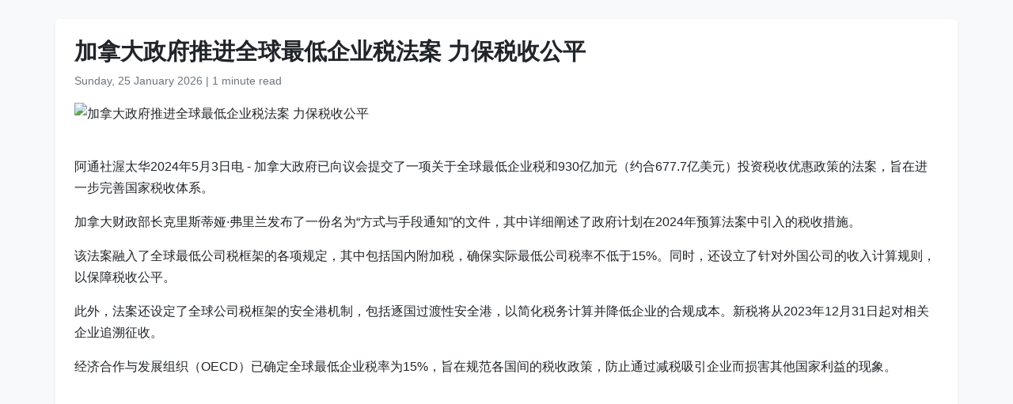

--- FILE ---
content_type: text/html
request_url: https://www.wam.ae/zh/article/13wa6wm-%E5%8A%A0%E6%8B%BF%E5%A4%A7%E6%94%BF%E5%BA%9C%E6%8E%A8%E8%BF%9B%E5%85%A8%E7%90%83%E6%9C%80%E4%BD%8E%E4%BC%81%E4%B8%9A%E7%A8%8E%E6%B3%95%E6%A1%88-%E5%8A%9B%E4%BF%9D%E7%A8%8E%E6%94%B6%E5%85%AC%E5%B9%B3
body_size: 4301
content:
<!DOCTYPE html>
<html lang="zh" dir="ltr">
<head>
    <meta charset="UTF-8" />
    <meta name="viewport" content="width=device-width, initial-scale=1" />
    <meta http-equiv="X-UA-Compatible" content="IE=edge" />

    <title>加拿大政府推进全球最低企业税法案 力保税收公平 | 阿联酋通讯社</title>
    <meta name="description" content="阿通社渥太华2024年5月3日电 - 加拿大政府已向议会提交了一项关于全球最低企业税和930亿加元（约合677.7亿美元）投资税收优惠政策的法案，旨在进一步完善国家税收体系。加拿大财政部长克里斯蒂娅&#183;弗里兰发布了一份名为“方式与手段通知”的文件，其中详细阐述了政府计划在2024年预算法案中引入的税收措施。该法案融入了全球最低公司税框架的各项规定，其中包括国内附加税，确保实际最低公司税率不低于15%。同时，还设立了针对外国公司的收入计算规则，以保障税收公平。此外，法案还设定了全球公司税框架的安全港机制，包括逐国过渡性安全港，以简化税务计算并降低企业的合规成本。新税将从2023年12月31日起对相" />
    <meta name="keywords" content="投资税收优惠政策的法案, 旨在进一步完善国家税收体系, 加拿大财政部长克里斯蒂娅, 弗里兰发布了一份名为, 方式与手段通知, 的文件, 该法案融入了全球最低公司税框架的各项规定, 其中包括国内附加税, 还设立了针对外国公司的收入计算规则, 以保障税收公平" />
    <meta name="robots" content="index,nofollow" />
    <meta name="language" content="zh" />
    <meta name="author" content="阿联酋通讯社" />
    <meta name="theme-color" content="#ffffff" />
   
    <link rel="canonical" href="https://www.wam.ae/zh/article/13wa6wm-加拿大政府推进全球最低企业税法案-力保税收公平" />
   

    <!-- Open Graph -->
    <meta property="og:type" content="article" />
    <meta property="og:title" content="加拿大政府推进全球最低企业税法案 力保税收公平" />
    <meta property="og:description" content="阿通社渥太华2024年5月3日电 - 加拿大政府已向议会提交了一项关于全球最低企业税和930亿加元（约合677.7亿美元）投资税收优惠政策的法案，旨在进一步完善国家税收体系。加拿大财政部长克里斯蒂娅&#183;弗里兰发布了一份名为“方式与手段通知”的文件，其中详细阐述了政府计划在2024年预算法案中引入的税收措施。该法案融入了全球最低公司税框架的各项规定，其中包括国内附加税，确保实际最低公司税率不低于15%。同时，还设立了针对外国公司的收入计算规则，以保障税收公平。此外，法案还设定了全球公司税框架的安全港机制，包括逐国过渡性安全港，以简化税务计算并降低企业的合规成本。新税将从2023年12月31日起对相" />
    <meta property="og:image" content="" />
    <meta property="og:url" content="https://www.wam.ae/zh/article/13wa6wm-加拿大政府推进全球最低企业税法案-力保税收公平" />
    <meta property="og:site_name" content="阿联酋通讯社" />

    <!-- Twitter Card -->
    <meta name="twitter:card" content="summary_large_image" />
    <meta name="twitter:title" content="加拿大政府推进全球最低企业税法案 力保税收公平" />
    <meta name="twitter:description" content="阿通社渥太华2024年5月3日电 - 加拿大政府已向议会提交了一项关于全球最低企业税和930亿加元（约合677.7亿美元）投资税收优惠政策的法案，旨在进一步完善国家税收体系。加拿大财政部长克里斯蒂娅&#183;弗里兰发布了一份名为“方式与手段通知”的文件，其中详细阐述了政府计划在2024年预算法案中引入的税收措施。该法案融入了全球最低公司税框架的各项规定，其中包括国内附加税，确保实际最低公司税率不低于15%。同时，还设立了针对外国公司的收入计算规则，以保障税收公平。此外，法案还设定了全球公司税框架的安全港机制，包括逐国过渡性安全港，以简化税务计算并降低企业的合规成本。新税将从2023年12月31日起对相" />
    <meta name="twitter:image" content="" />
    <meta name="twitter:site" content="@wamnews" />

    <link rel="icon" href="https://www.wam.ae/favicon.ico" type="image/x-icon" />

    <script type="application/ld+json">
  {
    "@context": "https://schema.org",
    "@type": "NewsArticle",
    "inLanguage": "zh",
    "url": "https://www.wam.ae/zh/article/13wa6wm-加拿大政府推进全球最低企业税法案-力保税收公平",
    "name": "加拿大政府推进全球最低企业税法案 力保税收公平",
    "articleBody": "\u963F\u901A\u793E\u6E25\u592A\u534E2024\u5E745\u67083\u65E5\u7535 - \u52A0\u62FF\u5927\u653F\u5E9C\u5DF2\u5411\u8BAE\u4F1A\u63D0\u4EA4\u4E86\u4E00\u9879\u5173\u4E8E\u5168\u7403\u6700\u4F4E\u4F01\u4E1A\u7A0E\u548C930\u4EBF\u52A0\u5143\uFF08\u7EA6\u5408677.7\u4EBF\u7F8E\u5143\uFF09\u6295\u8D44\u7A0E\u6536\u4F18\u60E0\u653F\u7B56\u7684\u6CD5\u6848\uFF0C\u65E8\u5728\u8FDB\u4E00\u6B65\u5B8C\u5584\u56FD\u5BB6\u7A0E\u6536\u4F53\u7CFB\u3002\u52A0\u62FF\u5927\u8D22\u653F\u90E8\u957F\u514B\u91CC\u65AF\u8482\u5A05\u00B7\u5F17\u91CC\u5170\u53D1\u5E03\u4E86\u4E00\u4EFD\u540D\u4E3A\u201C\u65B9\u5F0F\u4E0E\u624B\u6BB5\u901A\u77E5\u201D\u7684\u6587\u4EF6\uFF0C\u5176\u4E2D\u8BE6\u7EC6\u9610\u8FF0\u4E86\u653F\u5E9C\u8BA1\u5212\u57282024\u5E74\u9884\u7B97\u6CD5\u6848\u4E2D\u5F15\u5165\u7684\u7A0E\u6536\u63AA\u65BD\u3002\u8BE5\u6CD5\u6848\u878D\u5165\u4E86\u5168\u7403\u6700\u4F4E\u516C\u53F8\u7A0E\u6846\u67B6\u7684\u5404\u9879\u89C4\u5B9A\uFF0C\u5176\u4E2D\u5305\u62EC\u56FD\u5185\u9644\u52A0\u7A0E\uFF0C\u786E\u4FDD\u5B9E\u9645\u6700\u4F4E\u516C\u53F8\u7A0E\u7387\u4E0D\u4F4E\u4E8E15%\u3002\u540C\u65F6\uFF0C\u8FD8\u8BBE\u7ACB\u4E86\u9488\u5BF9\u5916\u56FD\u516C\u53F8\u7684\u6536\u5165\u8BA1\u7B97\u89C4\u5219\uFF0C\u4EE5\u4FDD\u969C\u7A0E\u6536\u516C\u5E73\u3002\u6B64\u5916\uFF0C\u6CD5\u6848\u8FD8\u8BBE\u5B9A\u4E86\u5168\u7403\u516C\u53F8\u7A0E\u6846\u67B6\u7684\u5B89\u5168\u6E2F\u673A\u5236\uFF0C\u5305\u62EC\u9010\u56FD\u8FC7\u6E21\u6027\u5B89\u5168\u6E2F\uFF0C\u4EE5\u7B80\u5316\u7A0E\u52A1\u8BA1\u7B97\u5E76\u964D\u4F4E\u4F01\u4E1A\u7684\u5408\u89C4\u6210\u672C\u3002\u65B0\u7A0E\u5C06\u4ECE2023\u5E7412\u670831\u65E5\u8D77\u5BF9\u76F8\u5173\u4F01\u4E1A\u8FFD\u6EAF\u5F81\u6536\u3002\u7ECF\u6D4E\u5408\u4F5C\u4E0E\u53D1\u5C55\u7EC4\u7EC7\uFF08OECD\uFF09\u5DF2\u786E\u5B9A\u5168\u7403\u6700\u4F4E\u4F01\u4E1A\u7A0E\u7387\u4E3A15%\uFF0C\u65E8\u5728\u89C4\u8303\u5404\u56FD\u95F4\u7684\u7A0E\u6536\u653F\u7B56\uFF0C\u9632\u6B62\u901A\u8FC7\u51CF\u7A0E\u5438\u5F15\u4F01\u4E1A\u800C\u635F\u5BB3\u5176\u4ED6\u56FD\u5BB6\u5229\u76CA\u7684\u73B0\u8C61\u3002",
    "mainEntityOfPage": {
      "@type": "WebPage",
      "@id": "https://www.wam.ae/zh/article/13wa6wm-加拿大政府推进全球最低企业税法案-力保税收公平"
    },
    "headline": "加拿大政府推进全球最低企业税法案 力保税收公平",
    "description": "阿通社渥太华2024年5月3日电 - 加拿大政府已向议会提交了一项关于全球最低企业税和930亿加元（约合677.7亿美元）投资税收优惠政策的法案，旨在进一步完善国家税收体系。加拿大财政部长克里斯蒂娅&#183;弗里兰发布了一份名为“方式与手段通知”的文件，其中详细阐述了政府计划在2024年预算法案中引入的税收措施。该法案融入了全球最低公司税框架的各项规定，其中包括国内附加税，确保实际最低公司税率不低于15%。同时，还设立了针对外国公司的收入计算规则，以保障税收公平。此外，法案还设定了全球公司税框架的安全港机制，包括逐国过渡性安全港，以简化税务计算并降低企业的合规成本。新税将从2023年12月31日起对相",
    "thumbnailUrl": "",
    "image": "",
    "datePublished": "2024-05-03T08:49:03+04:00",
    "dateModified": "2024-08-13T14:00:13+04:00",
    "creator": {
       "@type": "Organization",
       "name": "阿联酋通讯社"
    },
    "author": {
      "@type": "Organization",
      "name": "阿联酋通讯社"
    },
    "publisher": {
      "@type": "Organization",
      "name": "阿联酋通讯社",
      "logo": {
        "@type": "ImageObject",
        "url": "https://www.wam.ae/assets/images/logo/logo.png",
        "width": "441",
        "height": "64"
      },
	  "url": "https://wam.ae/zh/",
      "sameAs" : [
                   "https://x.com/wamnews",
                   "https://www.facebook.com/WAMNews"
                  ]
       }
   }
    </script>

    <link href="https://cdn.jsdelivr.net/npm/bootstrap@5.3.0/dist/css/bootstrap.rtl.min.css" rel="stylesheet" />
    <style>
        body {
            background-color: #f8f9fa;
            font-family: 'Segoe UI', sans-serif;
            line-height: 1.7;
        }

        .article-header h1 {
            font-size: 1.8rem;
            font-weight: bold;
        }

        .article-meta {
            color: #6c757d;
            font-size: 0.9rem;
        }

        .gallery img {
            width: 100%;
            border-radius: 0.5rem;
            margin-bottom: 1rem;
        }
    </style>
</head>
<body>

  <main class="container bg-white mt-4 p-4 rounded shadow-sm" role="main">
    <header class="article-header mb-3">
      <h1>加拿大政府推进全球最低企业税法案 力保税收公平</h1>
      <div class="article-meta">
        <time datetime="2024-05-03T08:49:03+04:00">
          <i class="fa fa-clock-o"></i> Sunday, 25 January 2026
        </time> |
        <span>1 minute read</span>
      </div>
    </header>

    <figure class="gallery">
      <img src="" alt="加拿大政府推进全球最低企业税法案 力保税收公平" loading="lazy" />
    </figure>

    <article class="mt-4">
      <p>阿通社渥太华2024年5月3日电 - 加拿大政府已向议会提交了一项关于全球最低企业税和930亿加元（约合677.7亿美元）投资税收优惠政策的法案，旨在进一步完善国家税收体系。</p><p style="margin-left:0px;">加拿大财政部长克里斯蒂娅·弗里兰发布了一份名为“方式与手段通知”的文件，其中详细阐述了政府计划在2024年预算法案中引入的税收措施。</p><p style="margin-left:0px;">该法案融入了全球最低公司税框架的各项规定，其中包括国内附加税，确保实际最低公司税率不低于15%。同时，还设立了针对外国公司的收入计算规则，以保障税收公平。</p><p style="margin-left:0px;">此外，法案还设定了全球公司税框架的安全港机制，包括逐国过渡性安全港，以简化税务计算并降低企业的合规成本。新税将从2023年12月31日起对相关企业追溯征收。</p><p style="margin-left:0px;">经济合作与发展组织（OECD）已确定全球最低企业税率为15%，旨在规范各国间的税收政策，防止通过减税吸引企业而损害其他国家利益的现象。</p>
    </article>
  </main>

</body>
</html>
